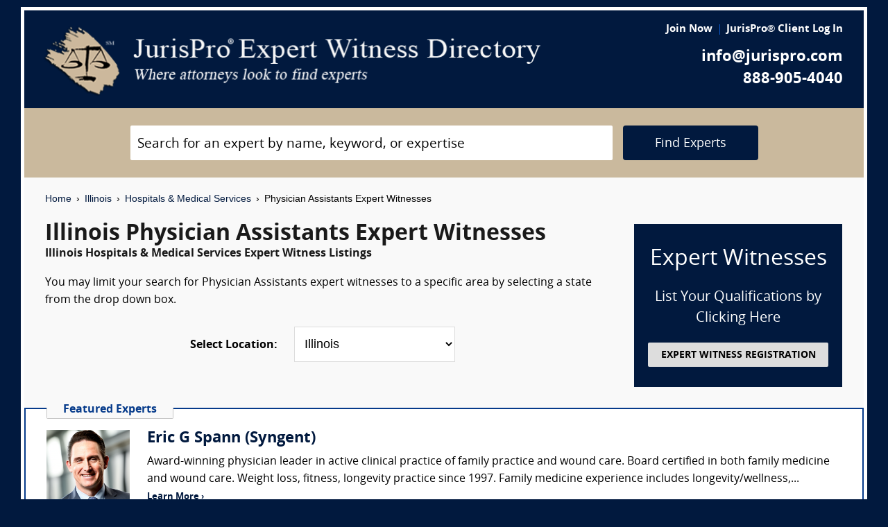

--- FILE ---
content_type: text/html; charset=UTF-8
request_url: https://www.jurispro.com/category/physician-assistants-s-660/IL
body_size: 7874
content:
<!DOCTYPE html>
<html xml:lang="en" lang="en" dir="ltr">    <head prefix="og: http://ogp.me/ns# fb: http://ogp.me/ns/fb# website: http://ogp.me/ns/website#">        			<meta name="viewport" content="width=device-width, initial-scale=1.0" />
		<meta charset="utf-8" />
	
	
	    
		<title>						Illinois Physician Assistants Expert Witnesses :: JurisPro :: Illinois Hospitals & Medical Services Experts & Consultants		</title>
		    	        	            <meta name="description" content="Free Illinois Physician Assistants Expert Witness Directory, Free Directory of Illinois Physician Assistants Legal Consultants">
	        	            <meta name="robots" content="index,follow">
	        	            <meta name="keywords" content="experts, expert witness, expert witness directory, forensic, legal consultants, law, research, security, attorneys, lawyers">
	            
	    		<meta name="copyright" content="Copyright (c) JurisPro.com" />
		<meta name="verify-v1" content="81f8AxB69TpvkQZqAklHQF53oE78M7hLvNHZxoWdH5A=" />
		<meta name="referrer" content="origin" />
 		<meta name="referrer" content="unsafe-url" />
	 

                
      

            <link rel="canonical" href="https://www.jurispro.com/category/physician-assistants-s-660/IL" />
    
        
		<!-- Global site tag (gtag.js) - Google Analytics -->
            <script async src="https://www.googletagmanager.com/gtag/js?id=G-2NQJ1Y252P"></script>
            <script>
                window.dataLayer = window.dataLayer || [];
                function gtag(){dataLayer.push(arguments);}
                gtag('js', new Date());
                                gtag('config', 'G-2NQJ1Y252P');
                                gtag('config', 'UA-1213213-1');
                            </script>
					<!-- Start Alexa Certify Javascript -->
				<script type="text/javascript">
				_atrk_opts = { atrk_acct:"rf+Sk1a4SBe0L7", domain:"jurispro.com", dynamic: true };
				(function() { var as = document.createElement('script'); as.type = 'text/javascript'; as.async = true; as.src = "https://d31qbv1cthcecs.cloudfront.net/atrk.js"; var s = document.getElementsByTagName('script')[0];s.parentNode.insertBefore(as, s); })();
				</script>
				<noscript><img src="https://d5nxst8fruw4z.cloudfront.net/atrk.gif?account=rf+Sk1a4SBe0L7" style="display:none" height="1" width="1" alt="" /></noscript>
			<!-- End Alexa Certify Javascript -->
		
                    <!-- Start Rich Text Javascript -->
            
                <script type="application/ld+json">
                {
                    "@context": "https://schema.org",
                    "@type": "FAQPage",
                    "mainEntity": [
                                                {
                            "@type": "Question",
                            "name": "What is a physician assistants expert witness?",
                            "acceptedAnswer": {
                                "@type": "Answer",
                                "text": "Physician assistants expert witnesses may be asked to provide their opinion on a variety of topics, including the standard of care for a particular medical condition, the cause of a patient's injuries, or the appropriateness of a particular course of treatment."
                            }
                        },                                                {
                            "@type": "Question",
                            "name": "What is the role of a physician assistants expert witness?",
                            "acceptedAnswer": {
                                "@type": "Answer",
                                "text": "Physician Assistants expert witness provides testimony on the scope of practice, standard of care, and supervision requirements for physician assistants."
                            }
                        },                                                {
                            "@type": "Question",
                            "name": "How much can a person make as a physician assistants expert witness?",
                            "acceptedAnswer": {
                                "@type": "Answer",
                                "text": "Physician assistants expert witnesses may receive an hourly income of $225 to $450 per hour, or higher in some situations."
                            }
                        },                                                {
                            "@type": "Question",
                            "name": "What are the qualifications of a physician assistants expert witness?",
                            "acceptedAnswer": {
                                "@type": "Answer",
                                "text": "To qualify as an expert witness in physician assistants, the individual should be a licensed physician assistant, have experience in the relevant specialty area, and possess knowledge of the legal and ethical aspects of physician assistant practice."
                            }
                        },                                                {
                            "@type": "Question",
                            "name": "For a lawsuit, what type of evidence is gathered and reviewed by a physician assistants expert witness?",
                            "acceptedAnswer": {
                                "@type": "Answer",
                                "text": "A physician assistant expert witness may review medical records, conduct physical exams, and provide opinions on the standard of care provided by other healthcare professionals in a lawsuit."
                            }
                        },                                                {
                            "@type": "Question",
                            "name": "What type of cases might require opinions from a physician assistants expert witness?",
                            "acceptedAnswer": {
                                "@type": "Answer",
                                "text": "Cases involving medical malpractice, negligence, or standard of care issues may require opinions from a physician assistant expert witness. They can provide insight into the actions and decisions made by healthcare providers."
                            }
                        },                                                {
                            "@type": "Question",
                            "name": "",
                            "acceptedAnswer": {
                                "@type": "Answer",
                                "text": ""
                            }
                        }                                            ]
                }
                </script>

            <!-- End Rich Text Javascript -->
        
	 

	
			<link rel="shortcut icon" href="https://justatic.com/v/20190315144854/external/jurispro/images/icons/favicon.ico" type="image/x-icon" />	
			                        
            <link rel="stylesheet" type="text/css" media="all" href="https://justatic.com/v/20190315144854/external/jurispro/css/core.css" />
                            
		<meta name="copyright" content="Copyright (c) JurisPro.com" />
 
    </head>
    	<body class="expert-profile sticky-footer">
		<div id="body-border" class="font-opensans">
                                
            		<header id="header" data-directive="j-topnav">
		<div id="sticky-nav">
			<div class="burger-wrapper">
				<div id="header-nav" class="homepage-logo">
					<div class="inner-wrapper">
						<div class="logo-wrapper-homepage">
							<a href="/" title="JurisPro Expert Witness Directory" class="logo-homepage">
								<img alt="JurisPro Expert Witness Directory" src="https://justatic.com/v/20190315144854/external/jurispro/images/jurispro-logo.png">
							</a>                    
						</div>
						<div class="block-search">
							<div id="temporal-name" class="gameover" >
								<div class="buttons-wrapper">
									<div class="topnav-button search-icon" id="search-icon-button"></div>
									<a href="/login" title="JurisPro&reg; Client Login" aria-label="JurisPro&reg; Client Login"><div class="topnav-button sign-in-icon" id="sign-in-icon-button"></div></a>
									<div id="accounts-buttons-wrapper">
									</div>
								</div>
							</div>
						</div>
					</div>
					<div class="right-wrapper">
						<div class="topnav-login-buttons">
															<span class="topnav-join-button"><a href="/register/1">Join Now</a></span>
								<span class="topnav-login-button"><a href="/login">JurisPro&reg; Client Log In</a></span>
													</div>
						<div class="topnav-contact-info">
							<span class="topnav-email homepage-contact"><a href="/contact-us" class="topnav-contact-link">info@jurispro.com</a></span>
							<span class="topnav-phone-number homepage-contact"><a target="_blank" class="topnav-contact-link" href="tel:8889054040">888-905-4040</a></span>
						</div>
					</div>
				</div>
			</div>
		</div>
	</header>
	<div class="searchbox">
		<div id="search-form-wrapper-homepage">
			<form action="/search" method="get" class="search-form jform homepage-search" id="search-form">
				<div class="topnav-input-text">
					<div class="input-wrapper-homepage first-input-wrapper">
						<input type="text" name="search" value="" title="Search" placeholder="Search for an expert by name, keyword, or expertise" class="practice-area-box-input topnav-search-input" autocomplete="off"/>
					</div>
					<input type="hidden" name="_token" value="QaVlcEXF2lguDEDE3VwtLxTGBqWNa7uPoNlXBnqu">
					<button type="submit" class="search-button one-off"> <span class="topnav-search-button homepage font-opensans">Find Experts</span></button> 
				</div>
				<div class=""></div>
			</form>
		</div>
	</div>
	
            	<div class="main-content font-opensans" id="main-content">
									    <nav class="breadcrumbs small-font font-helvetica"> 
         
                            <a href="/">Home</a>
                <span class="breadcrumb-separator"></span>
                     
                            <a href="/category/IL">Illinois</a>
                <span class="breadcrumb-separator"></span>
                     
                            <a href="/category/hospitals-and-medical-services-c-12/IL">Hospitals & Medical Services</a>
                <span class="breadcrumb-separator"></span>
                     
                            Physician Assistants Expert Witnesses
                        </nav>
							<div class="blocks block">
			<div class="content-expert-list">
		<div class="block-intro-text">
			<div>
								<div class="block-title"><h1 class="heading-1 has-no-margin"> Illinois  Physician Assistants Expert Witnesses</h1></div><div class="subcategory-name"><h2 class="heading-6 has-no-top-margin">Illinois  Hospitals & Medical Services Expert Witness Listings</h2></div></div><div>        		<p class="to-normal-font"> You may limit your search for Physician Assistants expert witnesses to a specific area by selecting a state from the drop down box. </p></div>
<div class="clear-both"></div><div class="block-location text-center">
		<label for="statesDrop" class="segment-state"><strong>Select Location: </strong></label>
		<select name="state" id="statesDrop">
			<option value="">All States</option>
			<optgroup label="United States"><option value="AK">Alaska</option><option value="AL">Alabama</option><option value="AR">Arkansas</option><option value="AZ">Arizona</option><option value="CA">California</option><option value="CO">Colorado</option><option value="CT">Connecticut</option><option value="DC">District of Columbia</option><option value="DE">Delaware</option><option value="FL">Florida</option><option value="GA">Georgia</option><option value="HI">Hawaii</option><option value="IA">Iowa</option><option value="ID">Idaho</option><option value="IL" selected>Illinois</option><option value="IN">Indiana</option><option value="KS">Kansas</option><option value="KY">Kentucky</option><option value="LA">Louisiana</option><option value="MA">Massachusetts</option><option value="MD">Maryland</option><option value="ME">Maine</option><option value="MI">Michigan</option><option value="MN">Minnesota</option><option value="MO">Missouri</option><option value="MS">Mississippi</option><option value="MT">Montana</option><option value="NC">North Carolina</option><option value="ND">North Dakota</option><option value="NE">Nebraska</option><option value="NH">New Hampshire</option><option value="NJ">New Jersey</option><option value="NM">New Mexico</option><option value="NV">Nevada</option><option value="NY">New York</option><option value="OH">Ohio</option><option value="OK">Oklahoma</option><option value="OR">Oregon</option><option value="PA">Pennsylvania</option><option value="RI">Rhode Island</option><option value="SC">South Carolina</option><option value="SD">South Dakota</option><option value="TN">Tennessee</option><option value="TX">Texas</option><option value="UT">Utah</option><option value="VA">Virginia</option><option value="VT">Vermont</option><option value="WA">Washington</option><option value="WI">Wisconsin</option><option value="WV">West Virginia</option><option value="WY">Wyoming</option></optgroup>
                                <optgroup label="Canada"><option value="AB">Alberta</option><option value="BC">British Columbia</option><option value="MB">Manitoba</option><option value="NB">New Brunswick</option><option value="NF">Newfoundland</option><option value="NS">Nova Scotia</option><option value="NT">Northwest Territory</option><option value="ON">Ontario</option><option value="PE">Prince Edward Island</option><option value="PQ">Quebec</option><option value="SK">Saskatchewan</option><option value="YT">Yukon Territory</option></optgroup>
                                <optgroup label="US Territories"><option value="GU">Guam</option><option value="PR">Puerto Rico</option></optgroup>
                                <optgroup label="US Armed Forces"><option value="AA">Armed Forces(AA)</option><option value="AE">Armed Forces(AE)</option><option value="AP">Armed Forces(AP)</option></optgroup>

			</optgroup>
		</select>
	</div></div>
		<a href="/register/1" class="link-no-styles">
			<div class="block-register listing">
				<div class="block-register-box bg-midnight register font-white has-no-top-margin text-center">
					<p class="heading-1 font-white text-center font-w-normal has-no-margin">Expert Witnesses</p>
					<p class="to-xlarge-font text-center font-white">List Your Qualifications by Clicking Here</p>
					<button class="color-black button-register to-small-font font-w-bold">EXPERT WITNESS REGISTRATION</button>
				</div>

			</div>
		</a>
		<div style="clear:both"></div>

		    <div class="block-topspots-list has-negative-sides-30">
        <div class="expert-status--premium">Featured Experts</div>
                                                                                                                    <div class="block-topspot">
                    <div class="block-topspot-inner">
                        <a href="/expert/eric-spann-9415" title="Eric G Spann (Syngent)">
                            <span class="segment-user-picture-topspot">
                                <img class="listing-user-picture-large" title="Eric G Spann (Syngent)" alt="Eric G Spann (Syngent)" height="120px" width="120px" src="/files/photos/user_9415.png?m=1737736500" itemprop="image">
                            </span>
                        </a>
                                                    <div class="heading-4 has-no-margin"><a href="/expert/eric-spann-9415" title="Eric G Spann (Syngent)" class="block-title-listing-name">Eric G Spann (Syngent)</a></div>
                                                <div class="segment-expertise">
                                                            Award-winning physician leader in active clinical practice of family practice and wound care.  Board certified in both family medicine and wound care.  Weight loss, fitness, longevity practice since 1997.  Family medicine experience includes longevity/wellness,...
                                                        <span class="segment-learn-more"><a href="/expert/eric-spann-9415">Learn More &rsaquo;</a></span>
                        </div>
                                            </div>
                    <div class="clear-both"></div>
                </div>
                                                                                <hr class="hr has-no-margin">
                                <div class="block-topspot">
                    <div class="block-topspot-inner">
                        <a href="/expert/physician-assistant-experts-4710" title="Physician Assistant Experts">
                            <span class="segment-user-picture-topspot">
                                <img class="listing-user-picture-large" title="Physician Assistant Experts" alt="Physician Assistant Experts" height="120px" width="120px" src="/files/photos/user_4710.jpg?m=1592858978" itemprop="image">
                            </span>
                        </a>
                                                    <div class="heading-4 has-no-margin"><a href="/expert/physician-assistant-experts-4710" title="Physician Assistant Experts" class="block-title-listing-name">Physician Assistant Experts</a></div>
                                                <div class="segment-expertise">
                                                            Elite Medical Experts is a physician-based firm that finds & aligns practicing, Board Certified Physician Assistants as expert witnesses with legal professionals. Our Physician Assistant experts are from leading universities and are hand-selected for your case.
                                                        <span class="segment-learn-more"><a href="/expert/physician-assistant-experts-4710">Learn More &rsaquo;</a></span>
                        </div>
                                            </div>
                    <div class="clear-both"></div>
                </div>
                                                                                <hr class="hr has-no-margin">
                                <div class="block-topspot">
                    <div class="block-topspot-inner">
                        <a href="/expert/jeffrey-nicholson-phd-pa-c-3263" title="Jeffrey G Nicholson, PhD, PA-C (PA EXPERTS NETWORK (PROVIDING PA, NP and RN EXPERTS NATIONWIDE))">
                            <span class="segment-user-picture-topspot">
                                <img class="listing-user-picture-large" title="Jeffrey G Nicholson, PhD, PA-C (PA EXPERTS NETWORK (PROVIDING PA, NP and RN EXPERTS NATIONWIDE))" alt="Jeffrey G Nicholson, PhD, PA-C (PA EXPERTS NETWORK (PROVIDING PA, NP and RN EXPERTS NATIONWIDE))" height="120px" width="120px" src="/files/photos/120/1066206036-120.jpg?m=1475548386" itemprop="image">
                            </span>
                        </a>
                                                    <div class="heading-4 has-no-margin"><a href="/expert/jeffrey-nicholson-phd-pa-c-3263" title="Jeffrey G Nicholson, PhD, PA-C (PA EXPERTS NETWORK (PROVIDING PA, NP and RN EXPERTS NATIONWIDE))" class="block-title-listing-name">Jeffrey G Nicholson, PhD, PA-C (PA EXPERTS NETWORK (PROVIDING PA, NP and RN EXPERTS NATIONWIDE))</a></div>
                                                <div class="segment-expertise">
                                                            Contact Jeffrey Nicholson, PA-C, PhD for any case involving physician assistants or nurse practitioners. He will either help you personally or coordinate an expert from his NETWORK OF QUALIFIED PA AND NP EXPERTS, usually within 48 hours. Mr. Nicholson...
                                                        <span class="segment-learn-more"><a href="/expert/jeffrey-nicholson-phd-pa-c-3263">Learn More &rsaquo;</a></span>
                        </div>
                                            </div>
                    <div class="clear-both"></div>
                </div>
                                                                                <hr class="hr has-no-margin">
                                <div class="block-topspot">
                    <div class="block-topspot-inner">
                        <a href="/expert/amy-zheng-md-mphil-chse-5787" title="Amy M. Zheng, M.D., M.Phil., CHSE (Emergency/ Urgent Care Doctor-- Insurance Claims-- Experienced Expert Witness )">
                            <span class="segment-user-picture-topspot">
                                <img class="listing-user-picture-large" title="Amy M. Zheng, M.D., M.Phil., CHSE (Emergency/ Urgent Care Doctor-- Insurance Claims-- Experienced Expert Witness )" alt="Amy M. Zheng, M.D., M.Phil., CHSE (Emergency/ Urgent Care Doctor-- Insurance Claims-- Experienced Expert Witness )" height="120px" width="120px" src="/files/photos/user_5787.jpg?m=1583892497" itemprop="image">
                            </span>
                        </a>
                                                    <div class="heading-4 has-no-margin"><a href="/expert/amy-zheng-md-mphil-chse-5787" title="Amy M. Zheng, M.D., M.Phil., CHSE (Emergency/ Urgent Care Doctor-- Insurance Claims-- Experienced Expert Witness )" class="block-title-listing-name">Amy M. Zheng, M.D., M.Phil., CHSE (Emergency/ Urgent Care Doctor-- Insurance Claims-- Experienced Expert Witness )</a></div>
                                                <div class="segment-expertise">
                                                            Since 2003, Dr. Zheng has practiced across a broad range of clinical environments, including academic medical centers, the Veterans Health Administration, community hospitals, and rural critical access hospitals. She is a board-certified emergency and...
                                                        <span class="segment-learn-more"><a href="/expert/amy-zheng-md-mphil-chse-5787">Learn More &rsaquo;</a></span>
                        </div>
                                            </div>
                    <div class="clear-both"></div>
                </div>
                                                                                <hr class="hr has-no-margin">
                                <div class="block-topspot">
                    <div class="block-topspot-inner">
                        <a href="/expert/terrell-swanson-md-fawm-6989" title="Terrell J Swanson, MD, FAWM (Swanson Emergency Medical Services)">
                            <span class="segment-user-picture-topspot">
                                <img class="listing-user-picture-large" title="Terrell J Swanson, MD, FAWM (Swanson Emergency Medical Services)" alt="Terrell J Swanson, MD, FAWM (Swanson Emergency Medical Services)" height="120px" width="120px" src="/files/photos/user_6989.jpg?m=1758220630" itemprop="image">
                            </span>
                        </a>
                                                    <div class="heading-4 has-no-margin"><a href="/expert/terrell-swanson-md-fawm-6989" title="Terrell J Swanson, MD, FAWM (Swanson Emergency Medical Services)" class="block-title-listing-name">Terrell J Swanson, MD, FAWM (Swanson Emergency Medical Services)</a></div>
                                                <div class="segment-expertise">
                                                            Board-certified Emergency Medicine Physician in full-time active clinical practice. Experienced expert witness at both deposition and trial.

Clinical experience includes trauma centers, academic institutions, community settings, freestanding EDs, and...
                                                        <span class="segment-learn-more"><a href="/expert/terrell-swanson-md-fawm-6989">Learn More &rsaquo;</a></span>
                        </div>
                                            </div>
                    <div class="clear-both"></div>
                </div>
                                </div>
<div class="blocks-expert-list zebra has-negative-sides-30">
            <div class="block-expert blocks zebra -zb">
            <a href="/expert/forensisgroup-inc-962">        
                 <span class="segment-user-picture">       
                     <img alt="ForensisGroup, Inc. (The Expert of Experts)" class="listing-user-picture" height="100px" width="100px" src="/files/photos/user_962.jpg?m=1669729930" itemprop="image">       
                 </span>       
             </a>
                            <div class="heading-4 has-no-margin"><a href="/expert/forensisgroup-inc-962" title="ForensisGroup, Inc. (The Expert of Experts)" class="block-title-listing-name">ForensisGroup, Inc. (The Expert of Experts)</a></div>
                        <div class="segment-location">
                <span><strong>Location: </strong></span>
                                                                                        Multiple Locations
                                                                        </div>
            <div class="segment-expertise">
                <span><strong>Areas of Expertise:</strong></span>
                                    For over 30 years, ForensisGroup has provided the nation’s top law firms, businesses, insurance companies, government entities with highly qualified expert witnesses and consultants. Experts referred by...
                            </div>
                    </div>
            <div class="block-expert blocks zebra -zb">
            <a href="/expert/elite-medical-experts-4401">        
                 <span class="segment-user-picture">       
                     <img alt="Elite Medical Experts" class="listing-user-picture" height="100px" width="100px" src="/files/photos/user_4401.jpg?m=1592587230" itemprop="image">       
                 </span>       
             </a>
                            <div class="heading-4 has-no-margin"><a href="/expert/elite-medical-experts-4401" title="Elite Medical Experts" class="block-title-listing-name">Elite Medical Experts</a></div>
                        <div class="segment-location">
                <span><strong>Location: </strong></span>
                                                                                        Multiple Locations
                                                                        </div>
            <div class="segment-expertise">
                <span><strong>Areas of Expertise:</strong></span>
                                    Elite Medical Experts is a physician-based firm specializing exclusively in medical litigation. Our one goal is to align top-tier university professors with the legal community. We secure experts for medical litigation from every medical and surgical speciality.
                            </div>
                    </div>
            <div class="block-expert blocks zebra -zb">
            <a href="/expert/medilex-inc-5850">        
                 <span class="segment-user-picture">       
                     <img alt="Medilex Inc." class="listing-user-picture" height="100px" width="100px" src="/files/photos/user_5850.png?m=1592950725" itemprop="image">       
                 </span>       
             </a>
                            <div class="heading-4 has-no-margin"><a href="/expert/medilex-inc-5850" title="Medilex Inc." class="block-title-listing-name">Medilex Inc.</a></div>
                        <div class="segment-location">
                <span><strong>Location: </strong></span>
                                                                                        Multiple Locations
                                                                        </div>
            <div class="segment-expertise">
                <span><strong>Areas of Expertise:</strong></span>
                                    MEDICAL EXPERTS IN 180 SPECIALTIES, FREE INITIAL TELEPHONE ANALYSIS BY OUR DIRECTOR, A COST-CONTROL GUARANTEE...AND NO EXPERT SEARCH FEES–ALL MONIES ARE APPLIED TO THE EXPERT'S ACTUAL WORK.

Medilex...
                            </div>
                    </div>
    </div>
<div>
                            <div class="block-topspots-list has-negative-sides-30">
                    <div class="expert-status--premium">Physician Assistants FAQs</div>
                                    <div class="block-expert">
                    <div class="block-title">
                        <h4 class="heading-4 has-no-margin">
                            What is a physician assistants expert witness?
                        </h4>
                    </div>
                    <p class="to-normal-font">
                        Physician assistants expert witnesses may be asked to provide their opinion on a variety of topics, including the standard of care for a particular medical condition, the cause of a patient&#039;s injuries, or the appropriateness of a particular course of treatment.
                    </p>
                    </div>
                                    <div class="block-expert">
                    <div class="block-title">
                        <h4 class="heading-4 has-no-margin">
                            What is the role of a physician assistants expert witness?
                        </h4>
                    </div>
                    <p class="to-normal-font">
                        Physician Assistants expert witness provides testimony on the scope of practice, standard of care, and supervision requirements for physician assistants.
                    </p>
                    </div>
                                    <div class="block-expert">
                    <div class="block-title">
                        <h4 class="heading-4 has-no-margin">
                            How much can a person make as a physician assistants expert witness?
                        </h4>
                    </div>
                    <p class="to-normal-font">
                        Physician assistants expert witnesses may receive an hourly income of $225 to $450 per hour, or higher in some situations.
                    </p>
                    </div>
                                    <div class="block-expert">
                    <div class="block-title">
                        <h4 class="heading-4 has-no-margin">
                            What are the qualifications of a physician assistants expert witness?
                        </h4>
                    </div>
                    <p class="to-normal-font">
                        To qualify as an expert witness in physician assistants, the individual should be a licensed physician assistant, have experience in the relevant specialty area, and possess knowledge of the legal and ethical aspects of physician assistant practice.
                    </p>
                    </div>
                                    <div class="block-expert">
                    <div class="block-title">
                        <h4 class="heading-4 has-no-margin">
                            For a lawsuit, what type of evidence is gathered and reviewed by a physician assistants expert witness?
                        </h4>
                    </div>
                    <p class="to-normal-font">
                        A physician assistant expert witness may review medical records, conduct physical exams, and provide opinions on the standard of care provided by other healthcare professionals in a lawsuit.
                    </p>
                    </div>
                                    <div class="block-expert">
                    <div class="block-title">
                        <h4 class="heading-4 has-no-margin">
                            What type of cases might require opinions from a physician assistants expert witness?
                        </h4>
                    </div>
                    <p class="to-normal-font">
                        Cases involving medical malpractice, negligence, or standard of care issues may require opinions from a physician assistant expert witness. They can provide insight into the actions and decisions made by healthcare providers.
                    </p>
                    </div>
                                    <div class="block-expert">
                    <div class="block-title">
                        <h4 class="heading-4 has-no-margin">
                            
                        </h4>
                    </div>
                    <p class="to-normal-font">
                        
                    </p>
                    </div>
                                </div>
                        <div class="blocks block has-negative-sides-30 block-states">
            <div class="block-title"><span class="heading-3">Physician Assistants Expert Witnesses by State</span></div>
            <div class="block-wrapper block-listing-links">
                                                            <a href = "/category/physician-assistants-s-660" class="state-link">All States</a>,&nbsp;
                                                                                                                            <a href = "/category/physician-assistants-s-660/AK" class="state-link">Alaska</a>,                                                                                                                                    <a href = "/category/physician-assistants-s-660/AL" class="state-link">Alabama</a>,                                                                                                                                    <a href = "/category/physician-assistants-s-660/AR" class="state-link">Arkansas</a>,                                                                                                                                    <a href = "/category/physician-assistants-s-660/AZ" class="state-link">Arizona</a>,                                                                                                                                    <a href = "/category/physician-assistants-s-660/CA" class="state-link">California</a>,                                                                                                                                    <a href = "/category/physician-assistants-s-660/CO" class="state-link">Colorado</a>,                                                                                                                                    <a href = "/category/physician-assistants-s-660/CT" class="state-link">Connecticut</a>,                                                                                                                                    <a href = "/category/physician-assistants-s-660/DC" class="state-link">District of Columbia</a>,                                                                                                                                    <a href = "/category/physician-assistants-s-660/DE" class="state-link">Delaware</a>,                                                                                                                                    <a href = "/category/physician-assistants-s-660/FL" class="state-link">Florida</a>,                                                                                                                                    <a href = "/category/physician-assistants-s-660/GA" class="state-link">Georgia</a>,                                                                                                                                    <a href = "/category/physician-assistants-s-660/HI" class="state-link">Hawaii</a>,                                                                                                                                    <a href = "/category/physician-assistants-s-660/IA" class="state-link">Iowa</a>,                                                                                                                                    <a href = "/category/physician-assistants-s-660/ID" class="state-link">Idaho</a>,                                                                                                                                    <strong> Illinois</strong>,&nbsp;                                                                                                                                    <a href = "/category/physician-assistants-s-660/IN" class="state-link">Indiana</a>,                                                                                                                                    <a href = "/category/physician-assistants-s-660/KS" class="state-link">Kansas</a>,                                                                                                                                    <a href = "/category/physician-assistants-s-660/KY" class="state-link">Kentucky</a>,                                                                                                                                    <a href = "/category/physician-assistants-s-660/LA" class="state-link">Louisiana</a>,                                                                                                                                    <a href = "/category/physician-assistants-s-660/MA" class="state-link">Massachusetts</a>,                                                                                                                                    <a href = "/category/physician-assistants-s-660/MD" class="state-link">Maryland</a>,                                                                                                                                    <a href = "/category/physician-assistants-s-660/ME" class="state-link">Maine</a>,                                                                                                                                    <a href = "/category/physician-assistants-s-660/MI" class="state-link">Michigan</a>,                                                                                                                                    <a href = "/category/physician-assistants-s-660/MN" class="state-link">Minnesota</a>,                                                                                                                                    <a href = "/category/physician-assistants-s-660/MO" class="state-link">Missouri</a>,                                                                                                                                    <a href = "/category/physician-assistants-s-660/MS" class="state-link">Mississippi</a>,                                                                                                                                    <a href = "/category/physician-assistants-s-660/MT" class="state-link">Montana</a>,                                                                                                                                    <a href = "/category/physician-assistants-s-660/NC" class="state-link">North Carolina</a>,                                                                                                                                    <a href = "/category/physician-assistants-s-660/ND" class="state-link">North Dakota</a>,                                                                                                                                    <a href = "/category/physician-assistants-s-660/NE" class="state-link">Nebraska</a>,                                                                                                                                    <a href = "/category/physician-assistants-s-660/NH" class="state-link">New Hampshire</a>,                                                                                                                                    <a href = "/category/physician-assistants-s-660/NJ" class="state-link">New Jersey</a>,                                                                                                                                    <a href = "/category/physician-assistants-s-660/NM" class="state-link">New Mexico</a>,                                                                                                                                    <a href = "/category/physician-assistants-s-660/NV" class="state-link">Nevada</a>,                                                                                                                                    <a href = "/category/physician-assistants-s-660/NY" class="state-link">New York</a>,                                                                                                                                    <a href = "/category/physician-assistants-s-660/OH" class="state-link">Ohio</a>,                                                                                                                                    <a href = "/category/physician-assistants-s-660/OK" class="state-link">Oklahoma</a>,                                                                                                                                    <a href = "/category/physician-assistants-s-660/OR" class="state-link">Oregon</a>,                                                                                                                                    <a href = "/category/physician-assistants-s-660/PA" class="state-link">Pennsylvania</a>,                                                                                                                                    <a href = "/category/physician-assistants-s-660/RI" class="state-link">Rhode Island</a>,                                                                                                                                    <a href = "/category/physician-assistants-s-660/SC" class="state-link">South Carolina</a>,                                                                                                                                    <a href = "/category/physician-assistants-s-660/SD" class="state-link">South Dakota</a>,                                                                                                                                    <a href = "/category/physician-assistants-s-660/TN" class="state-link">Tennessee</a>,                                                                                                                                    <a href = "/category/physician-assistants-s-660/TX" class="state-link">Texas</a>,                                                                                                                                    <a href = "/category/physician-assistants-s-660/UT" class="state-link">Utah</a>,                                                                                                                                    <a href = "/category/physician-assistants-s-660/VA" class="state-link">Virginia</a>,                                                                                                                                    <a href = "/category/physician-assistants-s-660/VT" class="state-link">Vermont</a>,                                                                                                                                    <a href = "/category/physician-assistants-s-660/WA" class="state-link">Washington</a>,                                                                                                                                    <a href = "/category/physician-assistants-s-660/WI" class="state-link">Wisconsin</a>,                                                                                                                                    <a href = "/category/physician-assistants-s-660/WV" class="state-link">West Virginia</a>,                                                                                                                                    <a href = "/category/physician-assistants-s-660/WY" class="state-link">Wyoming</a>                                                                                                                                                                                                                                                                                                                                                                                                                                                                                                                                                                                                                                                                                                                                                                                                                                                                                                                                                                                                                                                                                                                                                                                                                                                                                                                                                                                                                                                                                                                                                                                                                                                                                                                                                                                                                                                                                                                                                                                                                                                                                                                                                                                                                                                                                                                                                                                                                                                                                                                                                                                                                                                                                                                                                                                                                                                                                                                                                                                                                                                                                                                                                                                                                                                                                                                                                                                                                                                                                                                                                                                                                                                                                                                                                                                                                                                                                                                                                                                                                                                                                                                                                                                                                                                                                                                                                </div>
        </div>
    </div>		</div>
	</div>

            	    
    <div id="footer" class="short">
        <div class="fcontainer clearfix">
            <nav id="footernav">
                <div class="footer-list-wrapper">
                    <ul class="footer-menu menu-footernav">
                        <li class="menu-item menu-item--justia first-list">
                            <a href="/"><span class="footer-links">Home</span></a>
                        </li>
                        <li class="menu-item menu-item--policy">
                            <a href="/faqs"><span class="footer-links">Expert Witness FAQs</span></a>
                        </li>
                        <li class="menu-item menu-item--policy">
                            <a href="/register/1"><span class="footer-links">Expert Witness Registration</span></a>
                        </li>
                        <li class="menu-item menu-item--policy">
                            <a href="/expert-witness-registration"><span class="footer-links">Why Register</span></a>
                        </li>
                        <li class="menu-item menu-item--policy">
                            <a href="/login"><span class="footer-links">JurisPro&reg; Client Log In</span></a>
                        </li>
                    </ul>
                    <ul class="footer-menu menu-footernav">
                        <li class="menu-item menu-item--policy second-list">
                            <a href="/about-jurispro"><span class="footer-links">About JurisPro&reg;</span></a>
                        </li>
                        <li class="menu-item menu-item--policy">
                            <a href="/legal-disclaimer"><span class="footer-links">Disclaimer</span></a>
                        </li>
                        <li class="menu-item menu-item--policy">
                            <a href="/terms-and-condition-of-use"><span class="footer-links">Terms of Use</span></a>
                        </li>
                        <li class="menu-item menu-item--policy">
                            <a href="/testimonials"><span class="footer-links">Testimonials</span></a>
                        </li>
                        <li class="menu-item menu-item--policy">
                            <a href="/expert-witness"><span class="footer-links">Expert Witness</span></a>
                        </li>
                        <li class="menu-item menu-item--policy">
                            <a href="/ExpertWitnessWhitePaper"><span class="footer-links">Expert Witness White Paper</span></a>
                        </li>
                    </ul>
                </div>
                <ul class="footer-menu menu-footernav">
                    <li class="menu-item menu-item--policy second-list">
                        <span class="footer-links"><a class="link-no-styles">JurisPro&reg; Inc., 703 Pier Ave., Ste. B213, Hermosa Beach, CA 90254</a></span>
                        <span class="footer-links">
                            <a href="/contact-us" class="inline-block footer-links mail">info@JurisPro.com</a>|<a target="_blank" class="link-no-styles inline-block footer-links phone" href="tel:8889054040">888-905-4040</a>
                        </span>
                    </li>
                </ul>
            </nav>
            <div class="copyright" title="Copyright © JurisPro">
                <span class="copyright-label">Copyright &reg;</span>
                <span class="copyright-year">2026</span>
                <span><a href="/">JurisPro&reg; Inc.</a></span>
            </div>
            <div class="credits">
                <a href="https://www.justia.com/marketing/" title="Justia"><span>Powered by <span class="justia-logo">Justia</span></span></a>
            </div>
        </div>
    </div>

        
            
                                                    
            <script src="https://justatic.com/v/20190315144854/external/jurispro/js/core.js"></script>
            
            
            	</div>
            </body>
</html>
